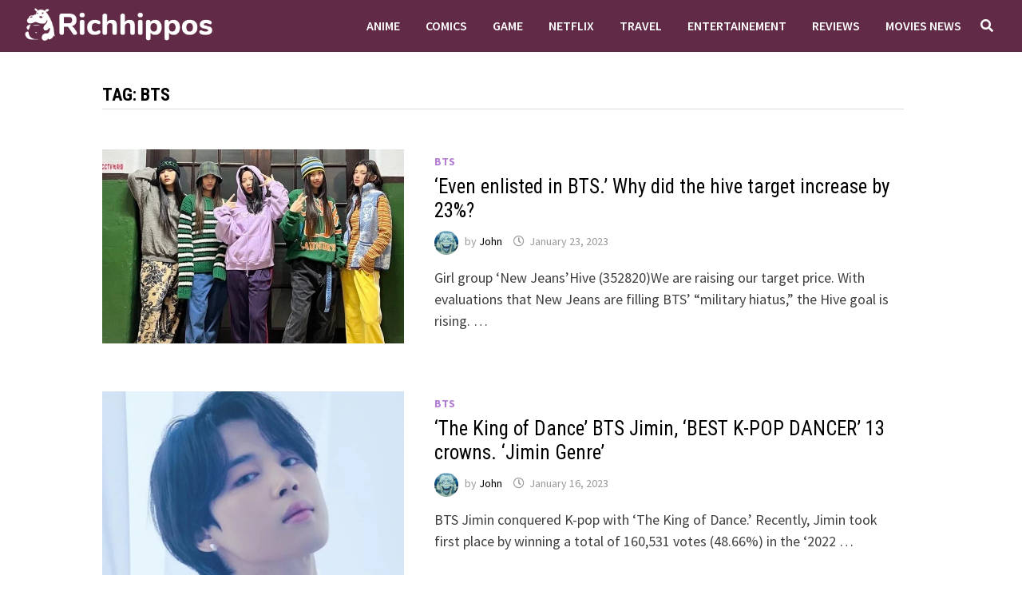

--- FILE ---
content_type: text/html; charset=UTF-8
request_url: https://richhippos.com/tag/bts/page/2/
body_size: 18297
content:
<!doctype html>
<html lang="en-GB">
<head>
	<meta charset="UTF-8">
	<meta name="viewport" content="width=device-width, initial-scale=1">
	<link rel="profile" href="https://gmpg.org/xfn/11">

	<meta name='robots' content='index, follow, max-image-preview:large, max-snippet:-1, max-video-preview:-1' />

	<!-- This site is optimized with the Yoast SEO plugin v25.1 - https://yoast.com/wordpress/plugins/seo/ -->
	<title>BTS Archives - Page 2 of 23 - Richhippos</title>
	<link rel="canonical" href="https://richhippos.com/tag/bts/page/2/" />
	<link rel="prev" href="https://richhippos.com/tag/bts/" />
	<link rel="next" href="https://richhippos.com/tag/bts/page/3/" />
	<meta property="og:locale" content="en_GB" />
	<meta property="og:type" content="article" />
	<meta property="og:title" content="BTS Archives - Page 2 of 23 - Richhippos" />
	<meta property="og:url" content="https://richhippos.com/tag/bts/" />
	<meta property="og:site_name" content="Richhippos" />
	<meta name="twitter:card" content="summary_large_image" />
	<script type="application/ld+json" class="yoast-schema-graph">{"@context":"https://schema.org","@graph":[{"@type":"CollectionPage","@id":"https://richhippos.com/tag/bts/","url":"https://richhippos.com/tag/bts/page/2/","name":"BTS Archives - Page 2 of 23 - Richhippos","isPartOf":{"@id":"https://richhippos.com/#website"},"primaryImageOfPage":{"@id":"https://richhippos.com/tag/bts/page/2/#primaryimage"},"image":{"@id":"https://richhippos.com/tag/bts/page/2/#primaryimage"},"thumbnailUrl":"https://richhippos.com/wp-content/uploads/2023/01/bts-4.jpg","breadcrumb":{"@id":"https://richhippos.com/tag/bts/page/2/#breadcrumb"},"inLanguage":"en-GB"},{"@type":"ImageObject","inLanguage":"en-GB","@id":"https://richhippos.com/tag/bts/page/2/#primaryimage","url":"https://richhippos.com/wp-content/uploads/2023/01/bts-4.jpg","contentUrl":"https://richhippos.com/wp-content/uploads/2023/01/bts-4.jpg","width":900,"height":451},{"@type":"BreadcrumbList","@id":"https://richhippos.com/tag/bts/page/2/#breadcrumb","itemListElement":[{"@type":"ListItem","position":1,"name":"Home","item":"https://richhippos.com/"},{"@type":"ListItem","position":2,"name":"BTS"}]},{"@type":"WebSite","@id":"https://richhippos.com/#website","url":"https://richhippos.com/","name":"Richhippos","description":"News for Everyone","publisher":{"@id":"https://richhippos.com/#/schema/person/a3f6bbd243c77dcc2ac2942f377b9ce7"},"potentialAction":[{"@type":"SearchAction","target":{"@type":"EntryPoint","urlTemplate":"https://richhippos.com/?s={search_term_string}"},"query-input":{"@type":"PropertyValueSpecification","valueRequired":true,"valueName":"search_term_string"}}],"inLanguage":"en-GB"},{"@type":["Person","Organization"],"@id":"https://richhippos.com/#/schema/person/a3f6bbd243c77dcc2ac2942f377b9ce7","name":"John","image":{"@type":"ImageObject","inLanguage":"en-GB","@id":"https://richhippos.com/#/schema/person/image/","url":"https://richhippos.com/wp-content/uploads/2020/01/cropped-Untitled-1-2.png","contentUrl":"https://richhippos.com/wp-content/uploads/2020/01/cropped-Untitled-1-2.png","width":766,"height":141,"caption":"John"},"logo":{"@id":"https://richhippos.com/#/schema/person/image/"}}]}</script>
	<!-- / Yoast SEO plugin. -->


<link rel='dns-prefetch' href='//www.googletagmanager.com' />
<link rel='dns-prefetch' href='//fonts.googleapis.com' />
<link rel='dns-prefetch' href='//pagead2.googlesyndication.com' />
<link rel="alternate" type="application/rss+xml" title="Richhippos &raquo; Feed" href="https://richhippos.com/feed/" />
<link rel="alternate" type="application/rss+xml" title="Richhippos &raquo; BTS Tag Feed" href="https://richhippos.com/tag/bts/feed/" />
<style id='wp-img-auto-sizes-contain-inline-css' type='text/css'>
img:is([sizes=auto i],[sizes^="auto," i]){contain-intrinsic-size:3000px 1500px}
/*# sourceURL=wp-img-auto-sizes-contain-inline-css */
</style>
<style id='wp-emoji-styles-inline-css' type='text/css'>

	img.wp-smiley, img.emoji {
		display: inline !important;
		border: none !important;
		box-shadow: none !important;
		height: 1em !important;
		width: 1em !important;
		margin: 0 0.07em !important;
		vertical-align: -0.1em !important;
		background: none !important;
		padding: 0 !important;
	}
/*# sourceURL=wp-emoji-styles-inline-css */
</style>
<style id='wp-block-library-inline-css' type='text/css'>
:root{--wp-block-synced-color:#7a00df;--wp-block-synced-color--rgb:122,0,223;--wp-bound-block-color:var(--wp-block-synced-color);--wp-editor-canvas-background:#ddd;--wp-admin-theme-color:#007cba;--wp-admin-theme-color--rgb:0,124,186;--wp-admin-theme-color-darker-10:#006ba1;--wp-admin-theme-color-darker-10--rgb:0,107,160.5;--wp-admin-theme-color-darker-20:#005a87;--wp-admin-theme-color-darker-20--rgb:0,90,135;--wp-admin-border-width-focus:2px}@media (min-resolution:192dpi){:root{--wp-admin-border-width-focus:1.5px}}.wp-element-button{cursor:pointer}:root .has-very-light-gray-background-color{background-color:#eee}:root .has-very-dark-gray-background-color{background-color:#313131}:root .has-very-light-gray-color{color:#eee}:root .has-very-dark-gray-color{color:#313131}:root .has-vivid-green-cyan-to-vivid-cyan-blue-gradient-background{background:linear-gradient(135deg,#00d084,#0693e3)}:root .has-purple-crush-gradient-background{background:linear-gradient(135deg,#34e2e4,#4721fb 50%,#ab1dfe)}:root .has-hazy-dawn-gradient-background{background:linear-gradient(135deg,#faaca8,#dad0ec)}:root .has-subdued-olive-gradient-background{background:linear-gradient(135deg,#fafae1,#67a671)}:root .has-atomic-cream-gradient-background{background:linear-gradient(135deg,#fdd79a,#004a59)}:root .has-nightshade-gradient-background{background:linear-gradient(135deg,#330968,#31cdcf)}:root .has-midnight-gradient-background{background:linear-gradient(135deg,#020381,#2874fc)}:root{--wp--preset--font-size--normal:16px;--wp--preset--font-size--huge:42px}.has-regular-font-size{font-size:1em}.has-larger-font-size{font-size:2.625em}.has-normal-font-size{font-size:var(--wp--preset--font-size--normal)}.has-huge-font-size{font-size:var(--wp--preset--font-size--huge)}.has-text-align-center{text-align:center}.has-text-align-left{text-align:left}.has-text-align-right{text-align:right}.has-fit-text{white-space:nowrap!important}#end-resizable-editor-section{display:none}.aligncenter{clear:both}.items-justified-left{justify-content:flex-start}.items-justified-center{justify-content:center}.items-justified-right{justify-content:flex-end}.items-justified-space-between{justify-content:space-between}.screen-reader-text{border:0;clip-path:inset(50%);height:1px;margin:-1px;overflow:hidden;padding:0;position:absolute;width:1px;word-wrap:normal!important}.screen-reader-text:focus{background-color:#ddd;clip-path:none;color:#444;display:block;font-size:1em;height:auto;left:5px;line-height:normal;padding:15px 23px 14px;text-decoration:none;top:5px;width:auto;z-index:100000}html :where(.has-border-color){border-style:solid}html :where([style*=border-top-color]){border-top-style:solid}html :where([style*=border-right-color]){border-right-style:solid}html :where([style*=border-bottom-color]){border-bottom-style:solid}html :where([style*=border-left-color]){border-left-style:solid}html :where([style*=border-width]){border-style:solid}html :where([style*=border-top-width]){border-top-style:solid}html :where([style*=border-right-width]){border-right-style:solid}html :where([style*=border-bottom-width]){border-bottom-style:solid}html :where([style*=border-left-width]){border-left-style:solid}html :where(img[class*=wp-image-]){height:auto;max-width:100%}:where(figure){margin:0 0 1em}html :where(.is-position-sticky){--wp-admin--admin-bar--position-offset:var(--wp-admin--admin-bar--height,0px)}@media screen and (max-width:600px){html :where(.is-position-sticky){--wp-admin--admin-bar--position-offset:0px}}

/*# sourceURL=wp-block-library-inline-css */
</style><style id='wp-block-paragraph-inline-css' type='text/css'>
.is-small-text{font-size:.875em}.is-regular-text{font-size:1em}.is-large-text{font-size:2.25em}.is-larger-text{font-size:3em}.has-drop-cap:not(:focus):first-letter{float:left;font-size:8.4em;font-style:normal;font-weight:100;line-height:.68;margin:.05em .1em 0 0;text-transform:uppercase}body.rtl .has-drop-cap:not(:focus):first-letter{float:none;margin-left:.1em}p.has-drop-cap.has-background{overflow:hidden}:root :where(p.has-background){padding:1.25em 2.375em}:where(p.has-text-color:not(.has-link-color)) a{color:inherit}p.has-text-align-left[style*="writing-mode:vertical-lr"],p.has-text-align-right[style*="writing-mode:vertical-rl"]{rotate:180deg}
/*# sourceURL=https://richhippos.com/wp-includes/blocks/paragraph/style.min.css */
</style>
<style id='global-styles-inline-css' type='text/css'>
:root{--wp--preset--aspect-ratio--square: 1;--wp--preset--aspect-ratio--4-3: 4/3;--wp--preset--aspect-ratio--3-4: 3/4;--wp--preset--aspect-ratio--3-2: 3/2;--wp--preset--aspect-ratio--2-3: 2/3;--wp--preset--aspect-ratio--16-9: 16/9;--wp--preset--aspect-ratio--9-16: 9/16;--wp--preset--color--black: #000000;--wp--preset--color--cyan-bluish-gray: #abb8c3;--wp--preset--color--white: #ffffff;--wp--preset--color--pale-pink: #f78da7;--wp--preset--color--vivid-red: #cf2e2e;--wp--preset--color--luminous-vivid-orange: #ff6900;--wp--preset--color--luminous-vivid-amber: #fcb900;--wp--preset--color--light-green-cyan: #7bdcb5;--wp--preset--color--vivid-green-cyan: #00d084;--wp--preset--color--pale-cyan-blue: #8ed1fc;--wp--preset--color--vivid-cyan-blue: #0693e3;--wp--preset--color--vivid-purple: #9b51e0;--wp--preset--gradient--vivid-cyan-blue-to-vivid-purple: linear-gradient(135deg,rgb(6,147,227) 0%,rgb(155,81,224) 100%);--wp--preset--gradient--light-green-cyan-to-vivid-green-cyan: linear-gradient(135deg,rgb(122,220,180) 0%,rgb(0,208,130) 100%);--wp--preset--gradient--luminous-vivid-amber-to-luminous-vivid-orange: linear-gradient(135deg,rgb(252,185,0) 0%,rgb(255,105,0) 100%);--wp--preset--gradient--luminous-vivid-orange-to-vivid-red: linear-gradient(135deg,rgb(255,105,0) 0%,rgb(207,46,46) 100%);--wp--preset--gradient--very-light-gray-to-cyan-bluish-gray: linear-gradient(135deg,rgb(238,238,238) 0%,rgb(169,184,195) 100%);--wp--preset--gradient--cool-to-warm-spectrum: linear-gradient(135deg,rgb(74,234,220) 0%,rgb(151,120,209) 20%,rgb(207,42,186) 40%,rgb(238,44,130) 60%,rgb(251,105,98) 80%,rgb(254,248,76) 100%);--wp--preset--gradient--blush-light-purple: linear-gradient(135deg,rgb(255,206,236) 0%,rgb(152,150,240) 100%);--wp--preset--gradient--blush-bordeaux: linear-gradient(135deg,rgb(254,205,165) 0%,rgb(254,45,45) 50%,rgb(107,0,62) 100%);--wp--preset--gradient--luminous-dusk: linear-gradient(135deg,rgb(255,203,112) 0%,rgb(199,81,192) 50%,rgb(65,88,208) 100%);--wp--preset--gradient--pale-ocean: linear-gradient(135deg,rgb(255,245,203) 0%,rgb(182,227,212) 50%,rgb(51,167,181) 100%);--wp--preset--gradient--electric-grass: linear-gradient(135deg,rgb(202,248,128) 0%,rgb(113,206,126) 100%);--wp--preset--gradient--midnight: linear-gradient(135deg,rgb(2,3,129) 0%,rgb(40,116,252) 100%);--wp--preset--font-size--small: 13px;--wp--preset--font-size--medium: 20px;--wp--preset--font-size--large: 36px;--wp--preset--font-size--x-large: 42px;--wp--preset--spacing--20: 0.44rem;--wp--preset--spacing--30: 0.67rem;--wp--preset--spacing--40: 1rem;--wp--preset--spacing--50: 1.5rem;--wp--preset--spacing--60: 2.25rem;--wp--preset--spacing--70: 3.38rem;--wp--preset--spacing--80: 5.06rem;--wp--preset--shadow--natural: 6px 6px 9px rgba(0, 0, 0, 0.2);--wp--preset--shadow--deep: 12px 12px 50px rgba(0, 0, 0, 0.4);--wp--preset--shadow--sharp: 6px 6px 0px rgba(0, 0, 0, 0.2);--wp--preset--shadow--outlined: 6px 6px 0px -3px rgb(255, 255, 255), 6px 6px rgb(0, 0, 0);--wp--preset--shadow--crisp: 6px 6px 0px rgb(0, 0, 0);}:where(.is-layout-flex){gap: 0.5em;}:where(.is-layout-grid){gap: 0.5em;}body .is-layout-flex{display: flex;}.is-layout-flex{flex-wrap: wrap;align-items: center;}.is-layout-flex > :is(*, div){margin: 0;}body .is-layout-grid{display: grid;}.is-layout-grid > :is(*, div){margin: 0;}:where(.wp-block-columns.is-layout-flex){gap: 2em;}:where(.wp-block-columns.is-layout-grid){gap: 2em;}:where(.wp-block-post-template.is-layout-flex){gap: 1.25em;}:where(.wp-block-post-template.is-layout-grid){gap: 1.25em;}.has-black-color{color: var(--wp--preset--color--black) !important;}.has-cyan-bluish-gray-color{color: var(--wp--preset--color--cyan-bluish-gray) !important;}.has-white-color{color: var(--wp--preset--color--white) !important;}.has-pale-pink-color{color: var(--wp--preset--color--pale-pink) !important;}.has-vivid-red-color{color: var(--wp--preset--color--vivid-red) !important;}.has-luminous-vivid-orange-color{color: var(--wp--preset--color--luminous-vivid-orange) !important;}.has-luminous-vivid-amber-color{color: var(--wp--preset--color--luminous-vivid-amber) !important;}.has-light-green-cyan-color{color: var(--wp--preset--color--light-green-cyan) !important;}.has-vivid-green-cyan-color{color: var(--wp--preset--color--vivid-green-cyan) !important;}.has-pale-cyan-blue-color{color: var(--wp--preset--color--pale-cyan-blue) !important;}.has-vivid-cyan-blue-color{color: var(--wp--preset--color--vivid-cyan-blue) !important;}.has-vivid-purple-color{color: var(--wp--preset--color--vivid-purple) !important;}.has-black-background-color{background-color: var(--wp--preset--color--black) !important;}.has-cyan-bluish-gray-background-color{background-color: var(--wp--preset--color--cyan-bluish-gray) !important;}.has-white-background-color{background-color: var(--wp--preset--color--white) !important;}.has-pale-pink-background-color{background-color: var(--wp--preset--color--pale-pink) !important;}.has-vivid-red-background-color{background-color: var(--wp--preset--color--vivid-red) !important;}.has-luminous-vivid-orange-background-color{background-color: var(--wp--preset--color--luminous-vivid-orange) !important;}.has-luminous-vivid-amber-background-color{background-color: var(--wp--preset--color--luminous-vivid-amber) !important;}.has-light-green-cyan-background-color{background-color: var(--wp--preset--color--light-green-cyan) !important;}.has-vivid-green-cyan-background-color{background-color: var(--wp--preset--color--vivid-green-cyan) !important;}.has-pale-cyan-blue-background-color{background-color: var(--wp--preset--color--pale-cyan-blue) !important;}.has-vivid-cyan-blue-background-color{background-color: var(--wp--preset--color--vivid-cyan-blue) !important;}.has-vivid-purple-background-color{background-color: var(--wp--preset--color--vivid-purple) !important;}.has-black-border-color{border-color: var(--wp--preset--color--black) !important;}.has-cyan-bluish-gray-border-color{border-color: var(--wp--preset--color--cyan-bluish-gray) !important;}.has-white-border-color{border-color: var(--wp--preset--color--white) !important;}.has-pale-pink-border-color{border-color: var(--wp--preset--color--pale-pink) !important;}.has-vivid-red-border-color{border-color: var(--wp--preset--color--vivid-red) !important;}.has-luminous-vivid-orange-border-color{border-color: var(--wp--preset--color--luminous-vivid-orange) !important;}.has-luminous-vivid-amber-border-color{border-color: var(--wp--preset--color--luminous-vivid-amber) !important;}.has-light-green-cyan-border-color{border-color: var(--wp--preset--color--light-green-cyan) !important;}.has-vivid-green-cyan-border-color{border-color: var(--wp--preset--color--vivid-green-cyan) !important;}.has-pale-cyan-blue-border-color{border-color: var(--wp--preset--color--pale-cyan-blue) !important;}.has-vivid-cyan-blue-border-color{border-color: var(--wp--preset--color--vivid-cyan-blue) !important;}.has-vivid-purple-border-color{border-color: var(--wp--preset--color--vivid-purple) !important;}.has-vivid-cyan-blue-to-vivid-purple-gradient-background{background: var(--wp--preset--gradient--vivid-cyan-blue-to-vivid-purple) !important;}.has-light-green-cyan-to-vivid-green-cyan-gradient-background{background: var(--wp--preset--gradient--light-green-cyan-to-vivid-green-cyan) !important;}.has-luminous-vivid-amber-to-luminous-vivid-orange-gradient-background{background: var(--wp--preset--gradient--luminous-vivid-amber-to-luminous-vivid-orange) !important;}.has-luminous-vivid-orange-to-vivid-red-gradient-background{background: var(--wp--preset--gradient--luminous-vivid-orange-to-vivid-red) !important;}.has-very-light-gray-to-cyan-bluish-gray-gradient-background{background: var(--wp--preset--gradient--very-light-gray-to-cyan-bluish-gray) !important;}.has-cool-to-warm-spectrum-gradient-background{background: var(--wp--preset--gradient--cool-to-warm-spectrum) !important;}.has-blush-light-purple-gradient-background{background: var(--wp--preset--gradient--blush-light-purple) !important;}.has-blush-bordeaux-gradient-background{background: var(--wp--preset--gradient--blush-bordeaux) !important;}.has-luminous-dusk-gradient-background{background: var(--wp--preset--gradient--luminous-dusk) !important;}.has-pale-ocean-gradient-background{background: var(--wp--preset--gradient--pale-ocean) !important;}.has-electric-grass-gradient-background{background: var(--wp--preset--gradient--electric-grass) !important;}.has-midnight-gradient-background{background: var(--wp--preset--gradient--midnight) !important;}.has-small-font-size{font-size: var(--wp--preset--font-size--small) !important;}.has-medium-font-size{font-size: var(--wp--preset--font-size--medium) !important;}.has-large-font-size{font-size: var(--wp--preset--font-size--large) !important;}.has-x-large-font-size{font-size: var(--wp--preset--font-size--x-large) !important;}
/*# sourceURL=global-styles-inline-css */
</style>

<style id='classic-theme-styles-inline-css' type='text/css'>
/*! This file is auto-generated */
.wp-block-button__link{color:#fff;background-color:#32373c;border-radius:9999px;box-shadow:none;text-decoration:none;padding:calc(.667em + 2px) calc(1.333em + 2px);font-size:1.125em}.wp-block-file__button{background:#32373c;color:#fff;text-decoration:none}
/*# sourceURL=/wp-includes/css/classic-themes.min.css */
</style>
<link rel='stylesheet' id='font-awesome-css' href='https://richhippos.com/wp-content/themes/bam/assets/fonts/css/all.min.css?ver=5.15.4' type='text/css' media='all' />
<link rel='stylesheet' id='bam-style-css' href='https://richhippos.com/wp-content/themes/bam/style.css?ver=6.9' type='text/css' media='all' />
<link rel='stylesheet' id='bam-google-fonts-css' href='https://fonts.googleapis.com/css?family=Source+Sans+Pro%3A100%2C200%2C300%2C400%2C500%2C600%2C700%2C800%2C900%2C100i%2C200i%2C300i%2C400i%2C500i%2C600i%2C700i%2C800i%2C900i|Roboto+Condensed%3A100%2C200%2C300%2C400%2C500%2C600%2C700%2C800%2C900%2C100i%2C200i%2C300i%2C400i%2C500i%2C600i%2C700i%2C800i%2C900i%26subset%3Dlatin' type='text/css' media='all' />
<link rel='stylesheet' id='heateor_sss_frontend_css-css' href='https://richhippos.com/wp-content/plugins/sassy-social-share/public/css/sassy-social-share-public.css?ver=3.3.75' type='text/css' media='all' />
<style id='heateor_sss_frontend_css-inline-css' type='text/css'>
.heateor_sss_button_instagram span.heateor_sss_svg,a.heateor_sss_instagram span.heateor_sss_svg{background:radial-gradient(circle at 30% 107%,#fdf497 0,#fdf497 5%,#fd5949 45%,#d6249f 60%,#285aeb 90%)}.heateor_sss_horizontal_sharing .heateor_sss_svg,.heateor_sss_standard_follow_icons_container .heateor_sss_svg{color:#fff;border-width:0px;border-style:solid;border-color:transparent}.heateor_sss_horizontal_sharing .heateorSssTCBackground{color:#666}.heateor_sss_horizontal_sharing span.heateor_sss_svg:hover,.heateor_sss_standard_follow_icons_container span.heateor_sss_svg:hover{border-color:transparent;}.heateor_sss_vertical_sharing span.heateor_sss_svg,.heateor_sss_floating_follow_icons_container span.heateor_sss_svg{color:#fff;border-width:0px;border-style:solid;border-color:transparent;}.heateor_sss_vertical_sharing .heateorSssTCBackground{color:#666;}.heateor_sss_vertical_sharing span.heateor_sss_svg:hover,.heateor_sss_floating_follow_icons_container span.heateor_sss_svg:hover{border-color:transparent;}@media screen and (max-width:783px) {.heateor_sss_vertical_sharing{display:none!important}}div.heateor_sss_mobile_footer{display:none;}@media screen and (max-width:783px){div.heateor_sss_bottom_sharing .heateorSssTCBackground{background-color:white}div.heateor_sss_bottom_sharing{width:100%!important;left:0!important;}div.heateor_sss_bottom_sharing a{width:11.111111111111% !important;}div.heateor_sss_bottom_sharing .heateor_sss_svg{width: 100% !important;}div.heateor_sss_bottom_sharing div.heateorSssTotalShareCount{font-size:1em!important;line-height:36.4px!important}div.heateor_sss_bottom_sharing div.heateorSssTotalShareText{font-size:.7em!important;line-height:0px!important}div.heateor_sss_mobile_footer{display:block;height:52px;}.heateor_sss_bottom_sharing{padding:0!important;display:block!important;width:auto!important;bottom:-2px!important;top: auto!important;}.heateor_sss_bottom_sharing .heateor_sss_square_count{line-height:inherit;}.heateor_sss_bottom_sharing .heateorSssSharingArrow{display:none;}.heateor_sss_bottom_sharing .heateorSssTCBackground{margin-right:1.1em!important}}
/*# sourceURL=heateor_sss_frontend_css-inline-css */
</style>
<script type="text/javascript" src="https://richhippos.com/wp-includes/js/jquery/jquery.min.js?ver=3.7.1" id="jquery-core-js"></script>
<script type="text/javascript" src="https://richhippos.com/wp-includes/js/jquery/jquery-migrate.min.js?ver=3.4.1" id="jquery-migrate-js"></script>

<!-- Google tag (gtag.js) snippet added by Site Kit -->
<!-- Google Analytics snippet added by Site Kit -->
<script type="text/javascript" src="https://www.googletagmanager.com/gtag/js?id=GT-TBBPN9L" id="google_gtagjs-js" async></script>
<script type="text/javascript" id="google_gtagjs-js-after">
/* <![CDATA[ */
window.dataLayer = window.dataLayer || [];function gtag(){dataLayer.push(arguments);}
gtag("set","linker",{"domains":["richhippos.com"]});
gtag("js", new Date());
gtag("set", "developer_id.dZTNiMT", true);
gtag("config", "GT-TBBPN9L");
//# sourceURL=google_gtagjs-js-after
/* ]]> */
</script>
<link rel="https://api.w.org/" href="https://richhippos.com/wp-json/" /><link rel="alternate" title="JSON" type="application/json" href="https://richhippos.com/wp-json/wp/v2/tags/474" /><link rel="EditURI" type="application/rsd+xml" title="RSD" href="https://richhippos.com/xmlrpc.php?rsd" />
<meta name="generator" content="WordPress 6.9" />
<meta property="fb:app_id" content="278494650440097"/><meta name="generator" content="Site Kit by Google 1.170.0" />
<!-- Google AdSense meta tags added by Site Kit -->
<meta name="google-adsense-platform-account" content="ca-host-pub-2644536267352236">
<meta name="google-adsense-platform-domain" content="sitekit.withgoogle.com">
<!-- End Google AdSense meta tags added by Site Kit -->
		<style type="text/css">
					.site-title,
			.site-description {
				position: absolute;
				clip: rect(1px, 1px, 1px, 1px);
				display: none;
			}
				</style>
		
<!-- Google AdSense snippet added by Site Kit -->
<script type="text/javascript" async="async" src="https://pagead2.googlesyndication.com/pagead/js/adsbygoogle.js?client=ca-pub-1222680068157744&amp;host=ca-host-pub-2644536267352236" crossorigin="anonymous"></script>

<!-- End Google AdSense snippet added by Site Kit -->
<link rel="icon" href="https://richhippos.com/wp-content/uploads/2020/01/cropped-logo-32x32.png" sizes="32x32" />
<link rel="icon" href="https://richhippos.com/wp-content/uploads/2020/01/cropped-logo-192x192.png" sizes="192x192" />
<link rel="apple-touch-icon" href="https://richhippos.com/wp-content/uploads/2020/01/cropped-logo-180x180.png" />
<meta name="msapplication-TileImage" content="https://richhippos.com/wp-content/uploads/2020/01/cropped-logo-270x270.png" />

		<style type="text/css" id="theme-custom-css">
			/* Header CSS */
                    .container {
                        width: 1024px;
                    }
                
                    @media ( min-width: 768px ) {
                        #primary {
                            width: 100%;
                        }
                    }
                /* Color CSS */
                
                    blockquote {
                        border-left: 4px solid #b37dd1;
                    }

                    button,
                    input[type="button"],
                    input[type="reset"],
                    input[type="submit"] {
                        background: #b37dd1;
                    }

                    .wp-block-search .wp-block-search__button {
                        background: #b37dd1;
                    }

                    .bam-readmore {
                        background: #b37dd1;
                    }

                    .site-title a, .site-description {
                        color: #b37dd1;
                    }

                    .site-header.default-style .main-navigation ul li a:hover {
                        color: #b37dd1;
                    }

                    .site-header.default-style .main-navigation ul ul li a:hover {
                        background: #b37dd1;
                    }

                    .site-header.default-style .main-navigation .current_page_item > a,
                    .site-header.default-style .main-navigation .current-menu-item > a,
                    .site-header.default-style .main-navigation .current_page_ancestor > a,
                    .site-header.default-style .main-navigation .current-menu-ancestor > a {
                        color: #b37dd1;
                    }

                    .site-header.horizontal-style .main-navigation ul li a:hover {
                        color: #b37dd1;
                    }

                    .site-header.horizontal-style .main-navigation ul ul li a:hover {
                        background: #b37dd1;
                    }

                    .site-header.horizontal-style .main-navigation .current_page_item > a,
                    .site-header.horizontal-style .main-navigation .current-menu-item > a,
                    .site-header.horizontal-style .main-navigation .current_page_ancestor > a,
                    .site-header.horizontal-style .main-navigation .current-menu-ancestor > a {
                        color: #b37dd1;
                    }

                    .posts-navigation .nav-previous a:hover,
                    .posts-navigation .nav-next a:hover {
                        color: #b37dd1;
                    }

                    .post-navigation .nav-previous .post-title:hover,
                    .post-navigation .nav-next .post-title:hover {
                        color: #b37dd1;
                    }

                    .pagination .page-numbers.current {
                        background: #b37dd1;
                        border: 1px solid #b37dd1;
                        color: #ffffff;
                    }
                      
                    .pagination a.page-numbers:hover {
                        background: #b37dd1;
                        border: 1px solid #b37dd1;
                    }

                    .widget a:hover,
                    .widget ul li a:hover {
                        color: #b37dd1;
                    }

                    li.bm-tab.th-ui-state-active a {
                        border-bottom: 1px solid #b37dd1;
                    }

                    .footer-widget-area .widget a:hover {
                        color: #b37dd1;
                    }

                    .bms-title a:hover {
                        color: #b37dd1;
                    }

                    .bam-entry .entry-title a:hover {
                        color: #b37dd1;
                    }

                    .related-post-meta a:hover,
                    .entry-meta a:hover {
                        color: #b37dd1;
                    }

                    .related-post-meta .byline a:hover,
                    .entry-meta .byline a:hover {
                        color: #b37dd1;
                    }

                    .cat-links a {
                        color: #b37dd1;
                    }

                    .tags-links a:hover {
                        background: #b37dd1;
                    }

                    .related-post-title a:hover {
                        color: #b37dd1;
                    }

                    .author-posts-link:hover {
                        color: #b37dd1;
                    }

                    .comment-author a {
                        color: #b37dd1;
                    }

                    .comment-metadata a:hover,
                    .comment-metadata a:focus,
                    .pingback .comment-edit-link:hover,
                    .pingback .comment-edit-link:focus {
                        color: #b37dd1;
                    }

                    .comment-reply-link:hover,
                    .comment-reply-link:focus {
                        background: #b37dd1;
                    }

                    .comment-notes a:hover,
                    .comment-awaiting-moderation a:hover,
                    .logged-in-as a:hover,
                    .form-allowed-tags a:hover {
                        color: #b37dd1;
                    }

                    .required {
                        color: #b37dd1;
                    }

                    .comment-reply-title small a:before {
                        color: #b37dd1;
                    }

                    .wp-block-quote {
                        border-left: 4px solid #b37dd1;
                    }

                    .wp-block-quote[style*="text-align:right"], .wp-block-quote[style*="text-align: right"] {
                        border-right: 4px solid #b37dd1;
                    }

                    .site-info a:hover {
                        color: #b37dd1;
                    }

                    #bam-tags a, .widget_tag_cloud .tagcloud a {
                        background: #b37dd1;
                    }

                
                    .page-content a:hover,
                    .entry-content a:hover {
                        color: #00aeef;
                    }
                
                    body.boxed-layout.custom-background,
                    body.boxed-layout {
                        background-color: #e8e8e8;
                    }
                
                    body.boxed-layout.custom-background.separate-containers,
                    body.boxed-layout.separate-containers {
                        background-color: #dddddd;
                    }
                
                    body.wide-layout.custom-background.separate-containers,
                    body.wide-layout.separate-containers {
                        background-color: #eeeeee;
                    }
                /* Header CSS */
                    .site-logo-image img {
                        max-width: 256px;
                    }
                
                        .site-header.horizontal-style #site-header-inner-wrap { background-color: #612a46; }
                    
                        .site-header.horizontal-style .main-navigation ul ul li a:hover {
                            color: #ffffff;
                        }
                    /* Footer CSS */
                    .site-info {
                        background: #612a46;
                    }		</style>

	<link rel='stylesheet' id='dashicons-css' href='https://richhippos.com/wp-includes/css/dashicons.min.css?ver=6.9' type='text/css' media='all' />
<link rel='stylesheet' id='thickbox-css' href='https://richhippos.com/wp-includes/js/thickbox/thickbox.css?ver=6.9' type='text/css' media='all' />
</head>

<body class="archive paged tag tag-bts tag-474 wp-custom-logo wp-embed-responsive paged-2 tag-paged-2 wp-theme-bam hfeed wide-layout right-sidebar one-container">



<div id="page" class="site">
	<a class="skip-link screen-reader-text" href="#content">Skip to content</a>

	
	


<header id="masthead" class="site-header horizontal-style">

    
    


<div id="site-header-inner-wrap">
    <div id="site-header-inner" class="clearfix container-fluid">
        <div class="site-branding">
    <div class="site-branding-inner">

                    <div class="site-logo-image"><a href="https://richhippos.com/" class="custom-logo-link" rel="home"><img width="766" height="141" src="https://richhippos.com/wp-content/uploads/2020/01/cropped-Untitled-1-2.png" class="custom-logo" alt="Richhippos" decoding="async" fetchpriority="high" srcset="https://richhippos.com/wp-content/uploads/2020/01/cropped-Untitled-1-2.png 766w, https://richhippos.com/wp-content/uploads/2020/01/cropped-Untitled-1-2-300x55.png 300w" sizes="(max-width: 766px) 100vw, 766px" /></a></div>
        
        <div class="site-branding-text">
                            <p class="site-title"><a href="https://richhippos.com/" rel="home">Richhippos</a></p>
                                <p class="site-description">News for Everyone</p>
                    </div><!-- .site-branding-text -->

    </div><!-- .site-branding-inner -->
</div><!-- .site-branding -->        
<nav id="site-navigation" class="main-navigation">

    <div id="site-navigation-inner" class="align-left show-search">
        
        <div class="menu-menu-container"><ul id="primary-menu" class="menu"><li id="menu-item-503" class="menu-item menu-item-type-taxonomy menu-item-object-category menu-item-503"><a href="https://richhippos.com/category/anime/">Anime</a></li>
<li id="menu-item-504" class="menu-item menu-item-type-taxonomy menu-item-object-category menu-item-504"><a href="https://richhippos.com/category/comics/">Comics</a></li>
<li id="menu-item-506" class="menu-item menu-item-type-taxonomy menu-item-object-category menu-item-506"><a href="https://richhippos.com/category/game/">Game</a></li>
<li id="menu-item-508" class="menu-item menu-item-type-taxonomy menu-item-object-category menu-item-508"><a href="https://richhippos.com/category/netflix/">Netflix</a></li>
<li id="menu-item-510" class="menu-item menu-item-type-taxonomy menu-item-object-category menu-item-510"><a href="https://richhippos.com/category/travel/">Travel</a></li>
<li id="menu-item-505" class="menu-item menu-item-type-taxonomy menu-item-object-category menu-item-505"><a href="https://richhippos.com/category/entertainement/">Entertainement</a></li>
<li id="menu-item-509" class="menu-item menu-item-type-taxonomy menu-item-object-category menu-item-509"><a href="https://richhippos.com/category/reviews/">Reviews</a></li>
<li id="menu-item-507" class="menu-item menu-item-type-taxonomy menu-item-object-category menu-item-507"><a href="https://richhippos.com/category/movies-news/">Movies News</a></li>
</ul></div><div class="bam-search-button-icon">
    <i class="fas fa-search" aria-hidden="true"></i>
</div>
<div class="bam-search-box-container">
    <div class="bam-search-box">
        <form role="search" method="get" class="search-form" action="https://richhippos.com/">
				<label>
					<span class="screen-reader-text">Search for:</span>
					<input type="search" class="search-field" placeholder="Search &hellip;" value="" name="s" />
				</label>
				<input type="submit" class="search-submit" value="Search" />
			</form>    </div><!-- th-search-box -->
</div><!-- .th-search-box-container -->

        <button class="menu-toggle" aria-controls="primary-menu" aria-expanded="false" data-toggle-target=".mobile-navigation"><i class="fas fa-bars"></i>Menu</button>
        
    </div><!-- .container -->
    
</nav><!-- #site-navigation -->    </div>
</div>

<div class="mobile-dropdown">
    <nav class="mobile-navigation">
        <div class="menu-menu-container"><ul id="primary-menu-mobile" class="menu"><li class="menu-item menu-item-type-taxonomy menu-item-object-category menu-item-503"><a href="https://richhippos.com/category/anime/">Anime</a></li>
<li class="menu-item menu-item-type-taxonomy menu-item-object-category menu-item-504"><a href="https://richhippos.com/category/comics/">Comics</a></li>
<li class="menu-item menu-item-type-taxonomy menu-item-object-category menu-item-506"><a href="https://richhippos.com/category/game/">Game</a></li>
<li class="menu-item menu-item-type-taxonomy menu-item-object-category menu-item-508"><a href="https://richhippos.com/category/netflix/">Netflix</a></li>
<li class="menu-item menu-item-type-taxonomy menu-item-object-category menu-item-510"><a href="https://richhippos.com/category/travel/">Travel</a></li>
<li class="menu-item menu-item-type-taxonomy menu-item-object-category menu-item-505"><a href="https://richhippos.com/category/entertainement/">Entertainement</a></li>
<li class="menu-item menu-item-type-taxonomy menu-item-object-category menu-item-509"><a href="https://richhippos.com/category/reviews/">Reviews</a></li>
<li class="menu-item menu-item-type-taxonomy menu-item-object-category menu-item-507"><a href="https://richhippos.com/category/movies-news/">Movies News</a></li>
</ul></div>    </nav>
</div>


    
         
</header><!-- #masthead -->


	
	<div id="content" class="site-content">
		<div class="container">

	
	<div id="primary" class="content-area">

		
		<main id="main" class="site-main">

			
				<header class="page-header">
					<h1 class="page-title">Tag: <span>BTS</span></h1>				</header><!-- .page-header -->

					
			
			<div id="blog-entries" class="blog-wrap clearfix list-style">

				
				
				
					
					

<article id="post-17954" class="bam-entry clearfix list-entry post-17954 post type-post status-publish format-standard has-post-thumbnail hentry category-bts tag-bts">

	
	<div class="blog-entry-inner clearfix">

				
		<div class="post-thumbnail">
			<a href="https://richhippos.com/bts/even-enlisted-in-bts-why-did-the-hive-target-increase-by-23/" aria-hidden="true" tabindex="-1">
				<img width="700" height="451" src="https://richhippos.com/wp-content/uploads/2023/01/bts-4-700x451.jpg" class="attachment-bam-list size-bam-list wp-post-image" alt="&#8216;Even enlisted in BTS.&#8217; Why did the hive target increase by 23%?" decoding="async" />			</a>
		</div>

		
		<div class="blog-entry-content">

			<div class="category-list">
				<span class="cat-links"><a href="https://richhippos.com/category/bts/" rel="category tag">BTS</a></span>			</div><!-- .category-list -->

			<header class="entry-header">
				<h2 class="entry-title"><a href="https://richhippos.com/bts/even-enlisted-in-bts-why-did-the-hive-target-increase-by-23/" rel="bookmark">&#8216;Even enlisted in BTS.&#8217; Why did the hive target increase by 23%?</a></h2>					<div class="entry-meta">
						<span class="byline"> <img class="author-photo" alt="John" src="https://secure.gravatar.com/avatar/8505174f5fecf9a8b0922dc9976f6d6df84637d719b828af0b1477b039cbeaf6?s=96&#038;d=mm&#038;r=g" />by <span class="author vcard"><a class="url fn n" href="https://richhippos.com/author/akshay/">John</a></span></span><span class="posted-on"><i class="far fa-clock"></i><a href="https://richhippos.com/bts/even-enlisted-in-bts-why-did-the-hive-target-increase-by-23/" rel="bookmark"><time class="entry-date published updated" datetime="2023-01-23T16:08:25+00:00">January 23, 2023</time></a></span>					</div><!-- .entry-meta -->
							</header><!-- .entry-header -->

			
			<div class="entry-summary">
				<p>Girl group &#8216;New Jeans&#8217;Hive (352820)We are raising our target price. With evaluations that New Jeans are filling BTS&#8217; &#8220;military hiatus,&#8221; the Hive goal is rising. &hellip; </p>
			</div><!-- .entry-summary -->

			
			<footer class="entry-footer">
							</footer><!-- .entry-footer -->

		</div><!-- .blog-entry-content -->

	</div><!-- .blog-entry-inner -->

</article><!-- #post-17954 -->


<article id="post-17827" class="bam-entry clearfix list-entry post-17827 post type-post status-publish format-standard has-post-thumbnail hentry category-bts tag-bts">

	
	<div class="blog-entry-inner clearfix">

				
		<div class="post-thumbnail">
			<a href="https://richhippos.com/bts/the-king-of-dance-bts-jimin-best-k-pop-dancer-13-crowns-jimin-genre/" aria-hidden="true" tabindex="-1">
				<img width="700" height="465" src="https://richhippos.com/wp-content/uploads/2023/01/k-pop-15-700x465.jpg" class="attachment-bam-list size-bam-list wp-post-image" alt="&#8216;The King of Dance&#8217; BTS Jimin, &#8216;BEST K-POP DANCER&#8217; 13 crowns. &#8216;Jimin Genre&#8217;" decoding="async" />			</a>
		</div>

		
		<div class="blog-entry-content">

			<div class="category-list">
				<span class="cat-links"><a href="https://richhippos.com/category/bts/" rel="category tag">BTS</a></span>			</div><!-- .category-list -->

			<header class="entry-header">
				<h2 class="entry-title"><a href="https://richhippos.com/bts/the-king-of-dance-bts-jimin-best-k-pop-dancer-13-crowns-jimin-genre/" rel="bookmark">&#8216;The King of Dance&#8217; BTS Jimin, &#8216;BEST K-POP DANCER&#8217; 13 crowns. &#8216;Jimin Genre&#8217;</a></h2>					<div class="entry-meta">
						<span class="byline"> <img class="author-photo" alt="John" src="https://secure.gravatar.com/avatar/8505174f5fecf9a8b0922dc9976f6d6df84637d719b828af0b1477b039cbeaf6?s=96&#038;d=mm&#038;r=g" />by <span class="author vcard"><a class="url fn n" href="https://richhippos.com/author/akshay/">John</a></span></span><span class="posted-on"><i class="far fa-clock"></i><a href="https://richhippos.com/bts/the-king-of-dance-bts-jimin-best-k-pop-dancer-13-crowns-jimin-genre/" rel="bookmark"><time class="entry-date published" datetime="2023-01-16T16:21:27+00:00">January 16, 2023</time><time class="updated" datetime="2023-01-16T16:21:28+00:00">January 16, 2023</time></a></span>					</div><!-- .entry-meta -->
							</header><!-- .entry-header -->

			
			<div class="entry-summary">
				<p>BTS Jimin conquered K-pop with &#8216;The King of Dance.&#8217; Recently, Jimin took first place by winning a total of 160,531 votes (48.66%) in the &#8216;2022 &hellip; </p>
			</div><!-- .entry-summary -->

			
			<footer class="entry-footer">
							</footer><!-- .entry-footer -->

		</div><!-- .blog-entry-content -->

	</div><!-- .blog-entry-inner -->

</article><!-- #post-17827 -->


<article id="post-17685" class="bam-entry clearfix list-entry post-17685 post type-post status-publish format-standard has-post-thumbnail hentry category-bts tag-bts">

	
	<div class="blog-entry-inner clearfix">

				
		<div class="post-thumbnail">
			<a href="https://richhippos.com/bts/bts-jimins-sensual-dance-moves-unrivaled-dance-genius-reporter-bangrim-approved-2023/" aria-hidden="true" tabindex="-1">
				<img width="700" height="465" src="https://richhippos.com/wp-content/uploads/2023/01/bts-700x465.webp" class="attachment-bam-list size-bam-list wp-post-image" alt="BTS Jimin&#8217;s sensual dance moves. &#8216;Unrivaled Dance Genius&#8217; Reporter Bangrim Approved 2023." decoding="async" />			</a>
		</div>

		
		<div class="blog-entry-content">

			<div class="category-list">
				<span class="cat-links"><a href="https://richhippos.com/category/bts/" rel="category tag">BTS</a></span>			</div><!-- .category-list -->

			<header class="entry-header">
				<h2 class="entry-title"><a href="https://richhippos.com/bts/bts-jimins-sensual-dance-moves-unrivaled-dance-genius-reporter-bangrim-approved-2023/" rel="bookmark">BTS Jimin&#8217;s sensual dance moves. &#8216;Unrivaled Dance Genius&#8217; Reporter Bangrim Approved 2023.</a></h2>					<div class="entry-meta">
						<span class="byline"> <img class="author-photo" alt="John" src="https://secure.gravatar.com/avatar/8505174f5fecf9a8b0922dc9976f6d6df84637d719b828af0b1477b039cbeaf6?s=96&#038;d=mm&#038;r=g" />by <span class="author vcard"><a class="url fn n" href="https://richhippos.com/author/akshay/">John</a></span></span><span class="posted-on"><i class="far fa-clock"></i><a href="https://richhippos.com/bts/bts-jimins-sensual-dance-moves-unrivaled-dance-genius-reporter-bangrim-approved-2023/" rel="bookmark"><time class="entry-date published updated" datetime="2023-01-06T17:39:22+00:00">January 6, 2023</time></a></span>					</div><!-- .entry-meta -->
							</header><!-- .entry-header -->

			
			<div class="entry-summary">
				<p>Jimin (BTS) is gathering praise for his elegant and alluring dance skills that captivate everyone. In an article titled &#8220;BTS Jimin&#8217;s Excellence and Beauty in &hellip; </p>
			</div><!-- .entry-summary -->

			
			<footer class="entry-footer">
							</footer><!-- .entry-footer -->

		</div><!-- .blog-entry-content -->

	</div><!-- .blog-entry-inner -->

</article><!-- #post-17685 -->


<article id="post-17634" class="bam-entry clearfix list-entry post-17634 post type-post status-publish format-standard has-post-thumbnail hentry category-bts tag-bts">

	
	<div class="blog-entry-inner clearfix">

				
		<div class="post-thumbnail">
			<a href="https://richhippos.com/bts/global-super-star-bts-jin-kdols-december-monthly-ranking-no-1-decorate-the-grand-finale-of-2022/" aria-hidden="true" tabindex="-1">
				<img width="700" height="465" src="https://richhippos.com/wp-content/uploads/2023/01/bts-3-700x465.jpg" class="attachment-bam-list size-bam-list wp-post-image" alt="&#8216;Global Super Star&#8217; BTS&#8217; Jin, KDOL&#8217;s December Monthly Ranking No. 1 Decorate the grand finale of 2022" decoding="async" loading="lazy" />			</a>
		</div>

		
		<div class="blog-entry-content">

			<div class="category-list">
				<span class="cat-links"><a href="https://richhippos.com/category/bts/" rel="category tag">BTS</a></span>			</div><!-- .category-list -->

			<header class="entry-header">
				<h2 class="entry-title"><a href="https://richhippos.com/bts/global-super-star-bts-jin-kdols-december-monthly-ranking-no-1-decorate-the-grand-finale-of-2022/" rel="bookmark">&#8216;Global Super Star&#8217; BTS&#8217; Jin, KDOL&#8217;s December Monthly Ranking No. 1 Decorate the grand finale of 2022</a></h2>					<div class="entry-meta">
						<span class="byline"> <img class="author-photo" alt="John" src="https://secure.gravatar.com/avatar/8505174f5fecf9a8b0922dc9976f6d6df84637d719b828af0b1477b039cbeaf6?s=96&#038;d=mm&#038;r=g" />by <span class="author vcard"><a class="url fn n" href="https://richhippos.com/author/akshay/">John</a></span></span><span class="posted-on"><i class="far fa-clock"></i><a href="https://richhippos.com/bts/global-super-star-bts-jin-kdols-december-monthly-ranking-no-1-decorate-the-grand-finale-of-2022/" rel="bookmark"><time class="entry-date published updated" datetime="2023-01-03T16:12:02+00:00">January 3, 2023</time></a></span>					</div><!-- .entry-meta -->
							</header><!-- .entry-header -->

			
			<div class="entry-summary">
				<p>Like a global superstar, BTS&#8217;s Jin took first place in the monthly ranking with an overwhelming number of votes, splendidly decorating the last day of &hellip; </p>
			</div><!-- .entry-summary -->

			
			<footer class="entry-footer">
							</footer><!-- .entry-footer -->

		</div><!-- .blog-entry-content -->

	</div><!-- .blog-entry-inner -->

</article><!-- #post-17634 -->


<article id="post-17631" class="bam-entry clearfix list-entry post-17631 post type-post status-publish format-standard has-post-thumbnail hentry category-bts tag-bts">

	
	<div class="blog-entry-inner clearfix">

				
		<div class="post-thumbnail">
			<a href="https://richhippos.com/bts/iu-bts-jungkook-selected-as-200-greatest-singers-by-rolling-stone/" aria-hidden="true" tabindex="-1">
				<img width="700" height="375" src="https://richhippos.com/wp-content/uploads/2023/01/bts-2.jpg" class="attachment-bam-list size-bam-list wp-post-image" alt="IU, BTS Jungkook selected as &#8216;200 Greatest Singers&#8217; by &#8216;Rolling Stone.&#8217;" decoding="async" loading="lazy" srcset="https://richhippos.com/wp-content/uploads/2023/01/bts-2.jpg 700w, https://richhippos.com/wp-content/uploads/2023/01/bts-2-300x161.jpg 300w" sizes="auto, (max-width: 700px) 100vw, 700px" />			</a>
		</div>

		
		<div class="blog-entry-content">

			<div class="category-list">
				<span class="cat-links"><a href="https://richhippos.com/category/bts/" rel="category tag">BTS</a></span>			</div><!-- .category-list -->

			<header class="entry-header">
				<h2 class="entry-title"><a href="https://richhippos.com/bts/iu-bts-jungkook-selected-as-200-greatest-singers-by-rolling-stone/" rel="bookmark">IU, BTS Jungkook selected as &#8216;200 Greatest Singers&#8217; by &#8216;Rolling Stone.&#8217;</a></h2>					<div class="entry-meta">
						<span class="byline"> <img class="author-photo" alt="John" src="https://secure.gravatar.com/avatar/8505174f5fecf9a8b0922dc9976f6d6df84637d719b828af0b1477b039cbeaf6?s=96&#038;d=mm&#038;r=g" />by <span class="author vcard"><a class="url fn n" href="https://richhippos.com/author/akshay/">John</a></span></span><span class="posted-on"><i class="far fa-clock"></i><a href="https://richhippos.com/bts/iu-bts-jungkook-selected-as-200-greatest-singers-by-rolling-stone/" rel="bookmark"><time class="entry-date published" datetime="2023-01-03T16:01:40+00:00">January 3, 2023</time><time class="updated" datetime="2023-01-03T16:01:41+00:00">January 3, 2023</time></a></span>					</div><!-- .entry-meta -->
							</header><!-- .entry-header -->

			
			<div class="entry-summary">
				<p>IU ranked 135th, and BTS Jungkook ranked 191st. It&#8217;s a huge deal. If you think about it, even if you ranked 100th in the whole &hellip; </p>
			</div><!-- .entry-summary -->

			
			<footer class="entry-footer">
							</footer><!-- .entry-footer -->

		</div><!-- .blog-entry-content -->

	</div><!-- .blog-entry-inner -->

</article><!-- #post-17631 -->


<article id="post-17625" class="bam-entry clearfix list-entry post-17625 post type-post status-publish format-standard has-post-thumbnail hentry category-bts tag-bts tag-k-pop">

	
	<div class="blog-entry-inner clearfix">

				
		<div class="post-thumbnail">
			<a href="https://richhippos.com/bts/2022-is-the-year-of-bts-k-pop-radar-year-end-settlement/" aria-hidden="true" tabindex="-1">
				<img width="700" height="465" src="https://richhippos.com/wp-content/uploads/2023/01/anime-11-700x465.jpg" class="attachment-bam-list size-bam-list wp-post-image" alt="2022 is the year of BTS &#8216;K-Pop Radar&#8217; year-end settlement" decoding="async" loading="lazy" />			</a>
		</div>

		
		<div class="blog-entry-content">

			<div class="category-list">
				<span class="cat-links"><a href="https://richhippos.com/category/bts/" rel="category tag">BTS</a></span>			</div><!-- .category-list -->

			<header class="entry-header">
				<h2 class="entry-title"><a href="https://richhippos.com/bts/2022-is-the-year-of-bts-k-pop-radar-year-end-settlement/" rel="bookmark">2022 is the year of BTS &#8216;K-Pop Radar&#8217; year-end settlement</a></h2>					<div class="entry-meta">
						<span class="byline"> <img class="author-photo" alt="John" src="https://secure.gravatar.com/avatar/8505174f5fecf9a8b0922dc9976f6d6df84637d719b828af0b1477b039cbeaf6?s=96&#038;d=mm&#038;r=g" />by <span class="author vcard"><a class="url fn n" href="https://richhippos.com/author/akshay/">John</a></span></span><span class="posted-on"><i class="far fa-clock"></i><a href="https://richhippos.com/bts/2022-is-the-year-of-bts-k-pop-radar-year-end-settlement/" rel="bookmark"><time class="entry-date published" datetime="2023-01-03T15:44:51+00:00">January 3, 2023</time><time class="updated" datetime="2023-01-03T15:44:52+00:00">January 3, 2023</time></a></span>					</div><!-- .entry-meta -->
							</header><!-- .entry-header -->

			
			<div class="entry-summary">
				<p>Group BTS showed unrivaled strength in the year-end settlement music video category. The K-pop chart program &#8216;K-pop Radar&#8217; announced the year-end results of the music &hellip; </p>
			</div><!-- .entry-summary -->

			
			<footer class="entry-footer">
							</footer><!-- .entry-footer -->

		</div><!-- .blog-entry-content -->

	</div><!-- .blog-entry-inner -->

</article><!-- #post-17625 -->


<article id="post-17591" class="bam-entry clearfix list-entry post-17591 post type-post status-publish format-standard has-post-thumbnail hentry category-bts tag-bts">

	
	<div class="blog-entry-inner clearfix">

				
		<div class="post-thumbnail">
			<a href="https://richhippos.com/bts/the-man-everyone-wants-to-kiss-bts-j-hope/" aria-hidden="true" tabindex="-1">
				<img width="700" height="465" src="https://richhippos.com/wp-content/uploads/2023/01/BTS-1-700x465.jpg" class="attachment-bam-list size-bam-list wp-post-image" alt="The man everyone wants to kiss, BTS J-Hope" decoding="async" loading="lazy" />			</a>
		</div>

		
		<div class="blog-entry-content">

			<div class="category-list">
				<span class="cat-links"><a href="https://richhippos.com/category/bts/" rel="category tag">BTS</a></span>			</div><!-- .category-list -->

			<header class="entry-header">
				<h2 class="entry-title"><a href="https://richhippos.com/bts/the-man-everyone-wants-to-kiss-bts-j-hope/" rel="bookmark">The man everyone wants to kiss, BTS J-Hope</a></h2>					<div class="entry-meta">
						<span class="byline"> <img class="author-photo" alt="John" src="https://secure.gravatar.com/avatar/8505174f5fecf9a8b0922dc9976f6d6df84637d719b828af0b1477b039cbeaf6?s=96&#038;d=mm&#038;r=g" />by <span class="author vcard"><a class="url fn n" href="https://richhippos.com/author/akshay/">John</a></span></span><span class="posted-on"><i class="far fa-clock"></i><a href="https://richhippos.com/bts/the-man-everyone-wants-to-kiss-bts-j-hope/" rel="bookmark"><time class="entry-date published updated" datetime="2023-01-02T16:56:28+00:00">January 2, 2023</time></a></span>					</div><!-- .entry-meta -->
							</header><!-- .entry-header -->

			
			<div class="entry-summary">
				<p>J-Hope appeared on ABC&#8217;s New Year&#8217;s Eve Countdown live show and met with fans. BTS J-Hope, the man everyone wants to kiss. A female host &hellip; </p>
			</div><!-- .entry-summary -->

			
			<footer class="entry-footer">
							</footer><!-- .entry-footer -->

		</div><!-- .blog-entry-content -->

	</div><!-- .blog-entry-inner -->

</article><!-- #post-17591 -->


<article id="post-17588" class="bam-entry clearfix list-entry post-17588 post type-post status-publish format-standard has-post-thumbnail hentry category-bts tag-bts">

	
	<div class="blog-entry-inner clearfix">

				
		<div class="post-thumbnail">
			<a href="https://richhippos.com/bts/bts-and-seventeen-topped-the-hanteo-annual-chart/" aria-hidden="true" tabindex="-1">
				<img width="700" height="465" src="https://richhippos.com/wp-content/uploads/2023/01/bts-700x465.jpg" class="attachment-bam-list size-bam-list wp-post-image" alt="BTS and Seventeen topped the Hanteo Annual Chart" decoding="async" loading="lazy" />			</a>
		</div>

		
		<div class="blog-entry-content">

			<div class="category-list">
				<span class="cat-links"><a href="https://richhippos.com/category/bts/" rel="category tag">BTS</a></span>			</div><!-- .category-list -->

			<header class="entry-header">
				<h2 class="entry-title"><a href="https://richhippos.com/bts/bts-and-seventeen-topped-the-hanteo-annual-chart/" rel="bookmark">BTS and Seventeen topped the Hanteo Annual Chart</a></h2>					<div class="entry-meta">
						<span class="byline"> <img class="author-photo" alt="John" src="https://secure.gravatar.com/avatar/8505174f5fecf9a8b0922dc9976f6d6df84637d719b828af0b1477b039cbeaf6?s=96&#038;d=mm&#038;r=g" />by <span class="author vcard"><a class="url fn n" href="https://richhippos.com/author/akshay/">John</a></span></span><span class="posted-on"><i class="far fa-clock"></i><a href="https://richhippos.com/bts/bts-and-seventeen-topped-the-hanteo-annual-chart/" rel="bookmark"><time class="entry-date published" datetime="2023-01-02T16:51:12+00:00">January 2, 2023</time><time class="updated" datetime="2023-01-02T16:51:13+00:00">January 2, 2023</time></a></span>					</div><!-- .entry-meta -->
							</header><!-- .entry-header -->

			
			<div class="entry-summary">
				<p>According to the Hanteo Chart on the 1st, BTS topped the World Chart and Annual Physical Album Chart, while Seventeen topped the Annual Certified Chart. &hellip; </p>
			</div><!-- .entry-summary -->

			
			<footer class="entry-footer">
							</footer><!-- .entry-footer -->

		</div><!-- .blog-entry-content -->

	</div><!-- .blog-entry-inner -->

</article><!-- #post-17588 -->


<article id="post-17582" class="bam-entry clearfix list-entry post-17582 post type-post status-publish format-standard has-post-thumbnail hentry category-bts tag-bts">

	
	<div class="blog-entry-inner clearfix">

				
		<div class="post-thumbnail">
			<a href="https://richhippos.com/bts/bts-topped-hanteos-annual-world-music-chart-proof-surpasses-3-million-copies/" aria-hidden="true" tabindex="-1">
				<img width="700" height="465" src="https://richhippos.com/wp-content/uploads/2023/01/anime-5-700x465.jpg" class="attachment-bam-list size-bam-list wp-post-image" alt="BTS topped Hanteo&#8217;s annual world music chart. &#8216;Proof&#8217; surpasses 3 million copies." decoding="async" loading="lazy" />			</a>
		</div>

		
		<div class="blog-entry-content">

			<div class="category-list">
				<span class="cat-links"><a href="https://richhippos.com/category/bts/" rel="category tag">BTS</a></span>			</div><!-- .category-list -->

			<header class="entry-header">
				<h2 class="entry-title"><a href="https://richhippos.com/bts/bts-topped-hanteos-annual-world-music-chart-proof-surpasses-3-million-copies/" rel="bookmark">BTS topped Hanteo&#8217;s annual world music chart. &#8216;Proof&#8217; surpasses 3 million copies.</a></h2>					<div class="entry-meta">
						<span class="byline"> <img class="author-photo" alt="John" src="https://secure.gravatar.com/avatar/8505174f5fecf9a8b0922dc9976f6d6df84637d719b828af0b1477b039cbeaf6?s=96&#038;d=mm&#038;r=g" />by <span class="author vcard"><a class="url fn n" href="https://richhippos.com/author/akshay/">John</a></span></span><span class="posted-on"><i class="far fa-clock"></i><a href="https://richhippos.com/bts/bts-topped-hanteos-annual-world-music-chart-proof-surpasses-3-million-copies/" rel="bookmark"><time class="entry-date published updated" datetime="2023-01-02T16:34:23+00:00">January 2, 2023</time></a></span>					</div><!-- .entry-meta -->
							</header><!-- .entry-header -->

			
			<div class="entry-summary">
				<p>Groups BTS and SEVENTEEN topped the Hanteo Annual Chart in 2022. Hanteo Chart, the world&#8217;s one-and-only real-time music chart, announced the 2022 Annual Chart at &hellip; </p>
			</div><!-- .entry-summary -->

			
			<footer class="entry-footer">
							</footer><!-- .entry-footer -->

		</div><!-- .blog-entry-content -->

	</div><!-- .blog-entry-inner -->

</article><!-- #post-17582 -->


<article id="post-17501" class="bam-entry clearfix list-entry post-17501 post type-post status-publish format-standard has-post-thumbnail hentry category-bts tag-bts">

	
	<div class="blog-entry-inner clearfix">

				
		<div class="post-thumbnail">
			<a href="https://richhippos.com/bts/bts-jungkook-dreamers-popularity-that-does-not-cool-down-mubeats-hit-of-the-month/" aria-hidden="true" tabindex="-1">
				<img width="700" height="400" src="https://richhippos.com/wp-content/uploads/2022/12/bts-1.jpg" class="attachment-bam-list size-bam-list wp-post-image" alt="BTS Jungkook &#8216;Dreamers&#8217; Popularity that does not cool down. Mubeat&#8217;s hit of the month" decoding="async" loading="lazy" srcset="https://richhippos.com/wp-content/uploads/2022/12/bts-1.jpg 700w, https://richhippos.com/wp-content/uploads/2022/12/bts-1-300x171.jpg 300w" sizes="auto, (max-width: 700px) 100vw, 700px" />			</a>
		</div>

		
		<div class="blog-entry-content">

			<div class="category-list">
				<span class="cat-links"><a href="https://richhippos.com/category/bts/" rel="category tag">BTS</a></span>			</div><!-- .category-list -->

			<header class="entry-header">
				<h2 class="entry-title"><a href="https://richhippos.com/bts/bts-jungkook-dreamers-popularity-that-does-not-cool-down-mubeats-hit-of-the-month/" rel="bookmark">BTS Jungkook &#8216;Dreamers&#8217; Popularity that does not cool down. Mubeat&#8217;s hit of the month</a></h2>					<div class="entry-meta">
						<span class="byline"> <img class="author-photo" alt="John" src="https://secure.gravatar.com/avatar/8505174f5fecf9a8b0922dc9976f6d6df84637d719b828af0b1477b039cbeaf6?s=96&#038;d=mm&#038;r=g" />by <span class="author vcard"><a class="url fn n" href="https://richhippos.com/author/akshay/">John</a></span></span><span class="posted-on"><i class="far fa-clock"></i><a href="https://richhippos.com/bts/bts-jungkook-dreamers-popularity-that-does-not-cool-down-mubeats-hit-of-the-month/" rel="bookmark"><time class="entry-date published" datetime="2022-12-27T15:38:21+00:00">December 27, 2022</time><time class="updated" datetime="2022-12-27T15:38:22+00:00">December 27, 2022</time></a></span>					</div><!-- .entry-meta -->
							</header><!-- .entry-header -->

			
			<div class="entry-summary">
				<p>Group BTS member Jungkook&#8217;s popularity craze is still hot. Mubeat Fandom Lab, a global fandom platform, has released the December issue of Artist Report. According &hellip; </p>
			</div><!-- .entry-summary -->

			
			<footer class="entry-footer">
							</footer><!-- .entry-footer -->

		</div><!-- .blog-entry-content -->

	</div><!-- .blog-entry-inner -->

</article><!-- #post-17501 -->

					
				
			</div><!-- #blog-entries -->

			
			
	<nav class="navigation posts-navigation" aria-label="Posts">
		<h2 class="screen-reader-text">Posts navigation</h2>
		<div class="nav-links"><div class="nav-previous"><a href="https://richhippos.com/tag/bts/page/3/" >Older posts</a></div><div class="nav-next"><a href="https://richhippos.com/tag/bts/" >Newer posts</a></div></div>
	</nav>
		</main><!-- #main -->

		
	</div><!-- #primary -->

	


<aside id="secondary" class="widget-area">

	
	<section id="search-2" class="widget widget_search"><form role="search" method="get" class="search-form" action="https://richhippos.com/">
				<label>
					<span class="screen-reader-text">Search for:</span>
					<input type="search" class="search-field" placeholder="Search &hellip;" value="" name="s" />
				</label>
				<input type="submit" class="search-submit" value="Search" />
			</form></section>
		<section id="recent-posts-2" class="widget widget_recent_entries">
		<h4 class="widget-title">Recent Posts</h4>
		<ul>
											<li>
					<a href="https://richhippos.com/anime/winter-2026-anime-my-childhood-friend-wont-be-a-romantic-comedy-episode-3-preview-released-eyus-secret-rom-com-collection-causes-tension-between-childhood-friends/">Winter 2026 Anime My Childhood Friend Won’t Be a Romantic Comedy Episode 3 Preview Released Eyu’s Secret Rom-Com Collection Causes Tension Between Childhood Friends</a>
									</li>
											<li>
					<a href="https://richhippos.com/anime/ascendance-of-a-bookworm-the-lords-adopted-daughter-to-air-for-two-consecutive-seasons-starting-april-4-2026-produced-by-wit-studio-with-opening-theme-pages-by-little-glee-monster/">Ascendance of a Bookworm: The Lord’s Adopted Daughter to Air for Two Consecutive Seasons Starting April 4, 2026 Produced by WIT STUDIO with Opening Theme &#8216;Pages&#8217; by Little Glee Monster</a>
									</li>
											<li>
					<a href="https://richhippos.com/anime/fx-warrior-kurumi-chan-tv-anime-confirmed-for-2026-suzuki-aina-voices-kurumi-in-teaser-pv-showcasing-the-extreme-highs-and-lows-of-fx-trading/">FX Warrior Kurumi-chan TV Anime Confirmed for 2026: Suzuki Aina Voices Kurumi in Teaser PV Showcasing the Extreme Highs and Lows of FX Trading</a>
									</li>
											<li>
					<a href="https://richhippos.com/anime/five-major-anime-films-nominated-for-outstanding-animation-at-the-49th-japan-academy-awards-demon-slayer-mugen-castle-arc-and-chainsaw-man-reze-arc-among-the-contenders/">Five Major Anime Films Nominated for Outstanding Animation at the 49th Japan Academy Awards Demon Slayer: Mugen Castle Arc and Chainsaw Man: Reze Arc Among the Contenders</a>
									</li>
											<li>
					<a href="https://richhippos.com/anime/medalist-anime-movie-confirmed-for-2027-as-season-2-of-the-tv-series-begins-broadcasting-key-visuals-story-synopsis-preview-cuts-and-special-events-announced/">Medalist Anime Movie Confirmed for 2027 as Season 2 of the TV Series Begins Broadcasting Key Visuals, Story Synopsis, Preview Cuts, and Special Events Announced</a>
									</li>
					</ul>

		</section>
	
</aside><!-- #secondary -->

	</div><!-- .container -->
	</div><!-- #content -->

	
	
	<footer id="colophon" class="site-footer">

		
		
		<div class="footer-widget-area clearfix th-columns-3">
			<div class="container">
				<div class="footer-widget-area-inner">
					<div class="col column-1">
											</div>

											<div class="col column-2">
													</div>
					
											<div class="col column-3">
													</div>
					
									</div><!-- .footer-widget-area-inner -->
			</div><!-- .container -->
		</div><!-- .footer-widget-area -->

		<div class="site-info clearfix">
			<div class="container">
				<div class="copyright-container">
					Copyright &#169; 2026 <a href="https://richhippos.com/" title="Richhippos" >Richhippos</a>.
					Powered by <a href="https://wordpress.org" target="_blank">WordPress</a> and <a href="https://themezhut.com/themes/bam/" target="_blank">Bam</a>.				</div><!-- .copyright-container -->
			</div><!-- .container -->
		</div><!-- .site-info -->

		
	</footer><!-- #colophon -->

	
</div><!-- #page -->


<script type="speculationrules">
{"prefetch":[{"source":"document","where":{"and":[{"href_matches":"/*"},{"not":{"href_matches":["/wp-*.php","/wp-admin/*","/wp-content/uploads/*","/wp-content/*","/wp-content/plugins/*","/wp-content/themes/bam/*","/*\\?(.+)"]}},{"not":{"selector_matches":"a[rel~=\"nofollow\"]"}},{"not":{"selector_matches":".no-prefetch, .no-prefetch a"}}]},"eagerness":"conservative"}]}
</script>
		<div id="fb-root"></div>
		<script async defer crossorigin="anonymous" src="https://connect.facebook.net/en_US/sdk.js#xfbml=1&version=v21.0&appId=278494650440097&autoLogAppEvents=1"></script><script type="text/javascript" src="https://richhippos.com/wp-content/themes/bam/assets/js/main.js?ver=6.9" id="bam-main-js"></script>
<script type="text/javascript" src="https://richhippos.com/wp-content/themes/bam/assets/js/skip-link-focus-fix.js?ver=20151215" id="bam-skip-link-focus-fix-js"></script>
<script type="text/javascript" id="heateor_sss_sharing_js-js-before">
/* <![CDATA[ */
function heateorSssLoadEvent(e) {var t=window.onload;if (typeof window.onload!="function") {window.onload=e}else{window.onload=function() {t();e()}}};	var heateorSssSharingAjaxUrl = 'https://richhippos.com/wp-admin/admin-ajax.php', heateorSssCloseIconPath = 'https://richhippos.com/wp-content/plugins/sassy-social-share/public/../images/close.png', heateorSssPluginIconPath = 'https://richhippos.com/wp-content/plugins/sassy-social-share/public/../images/logo.png', heateorSssHorizontalSharingCountEnable = 0, heateorSssVerticalSharingCountEnable = 0, heateorSssSharingOffset = -10; var heateorSssMobileStickySharingEnabled = 1;var heateorSssCopyLinkMessage = "Link copied.";var heateorSssUrlCountFetched = [], heateorSssSharesText = 'Shares', heateorSssShareText = 'Share';function heateorSssPopup(e) {window.open(e,"popUpWindow","height=400,width=600,left=400,top=100,resizable,scrollbars,toolbar=0,personalbar=0,menubar=no,location=no,directories=no,status")}
//# sourceURL=heateor_sss_sharing_js-js-before
/* ]]> */
</script>
<script type="text/javascript" src="https://richhippos.com/wp-content/plugins/sassy-social-share/public/js/sassy-social-share-public.js?ver=3.3.75" id="heateor_sss_sharing_js-js"></script>
<script type="text/javascript" id="thickbox-js-extra">
/* <![CDATA[ */
var thickboxL10n = {"next":"Next \u003E","prev":"\u003C Prev","image":"Image","of":"of","close":"Close","noiframes":"This feature requires inline frames. You have iframes disabled or your browser does not support them.","loadingAnimation":"https://richhippos.com/wp-includes/js/thickbox/loadingAnimation.gif"};
//# sourceURL=thickbox-js-extra
/* ]]> */
</script>
<script type="text/javascript" src="https://richhippos.com/wp-includes/js/thickbox/thickbox.js?ver=3.1-20121105" id="thickbox-js"></script>
<script id="wp-emoji-settings" type="application/json">
{"baseUrl":"https://s.w.org/images/core/emoji/17.0.2/72x72/","ext":".png","svgUrl":"https://s.w.org/images/core/emoji/17.0.2/svg/","svgExt":".svg","source":{"concatemoji":"https://richhippos.com/wp-includes/js/wp-emoji-release.min.js?ver=6.9"}}
</script>
<script type="module">
/* <![CDATA[ */
/*! This file is auto-generated */
const a=JSON.parse(document.getElementById("wp-emoji-settings").textContent),o=(window._wpemojiSettings=a,"wpEmojiSettingsSupports"),s=["flag","emoji"];function i(e){try{var t={supportTests:e,timestamp:(new Date).valueOf()};sessionStorage.setItem(o,JSON.stringify(t))}catch(e){}}function c(e,t,n){e.clearRect(0,0,e.canvas.width,e.canvas.height),e.fillText(t,0,0);t=new Uint32Array(e.getImageData(0,0,e.canvas.width,e.canvas.height).data);e.clearRect(0,0,e.canvas.width,e.canvas.height),e.fillText(n,0,0);const a=new Uint32Array(e.getImageData(0,0,e.canvas.width,e.canvas.height).data);return t.every((e,t)=>e===a[t])}function p(e,t){e.clearRect(0,0,e.canvas.width,e.canvas.height),e.fillText(t,0,0);var n=e.getImageData(16,16,1,1);for(let e=0;e<n.data.length;e++)if(0!==n.data[e])return!1;return!0}function u(e,t,n,a){switch(t){case"flag":return n(e,"\ud83c\udff3\ufe0f\u200d\u26a7\ufe0f","\ud83c\udff3\ufe0f\u200b\u26a7\ufe0f")?!1:!n(e,"\ud83c\udde8\ud83c\uddf6","\ud83c\udde8\u200b\ud83c\uddf6")&&!n(e,"\ud83c\udff4\udb40\udc67\udb40\udc62\udb40\udc65\udb40\udc6e\udb40\udc67\udb40\udc7f","\ud83c\udff4\u200b\udb40\udc67\u200b\udb40\udc62\u200b\udb40\udc65\u200b\udb40\udc6e\u200b\udb40\udc67\u200b\udb40\udc7f");case"emoji":return!a(e,"\ud83e\u1fac8")}return!1}function f(e,t,n,a){let r;const o=(r="undefined"!=typeof WorkerGlobalScope&&self instanceof WorkerGlobalScope?new OffscreenCanvas(300,150):document.createElement("canvas")).getContext("2d",{willReadFrequently:!0}),s=(o.textBaseline="top",o.font="600 32px Arial",{});return e.forEach(e=>{s[e]=t(o,e,n,a)}),s}function r(e){var t=document.createElement("script");t.src=e,t.defer=!0,document.head.appendChild(t)}a.supports={everything:!0,everythingExceptFlag:!0},new Promise(t=>{let n=function(){try{var e=JSON.parse(sessionStorage.getItem(o));if("object"==typeof e&&"number"==typeof e.timestamp&&(new Date).valueOf()<e.timestamp+604800&&"object"==typeof e.supportTests)return e.supportTests}catch(e){}return null}();if(!n){if("undefined"!=typeof Worker&&"undefined"!=typeof OffscreenCanvas&&"undefined"!=typeof URL&&URL.createObjectURL&&"undefined"!=typeof Blob)try{var e="postMessage("+f.toString()+"("+[JSON.stringify(s),u.toString(),c.toString(),p.toString()].join(",")+"));",a=new Blob([e],{type:"text/javascript"});const r=new Worker(URL.createObjectURL(a),{name:"wpTestEmojiSupports"});return void(r.onmessage=e=>{i(n=e.data),r.terminate(),t(n)})}catch(e){}i(n=f(s,u,c,p))}t(n)}).then(e=>{for(const n in e)a.supports[n]=e[n],a.supports.everything=a.supports.everything&&a.supports[n],"flag"!==n&&(a.supports.everythingExceptFlag=a.supports.everythingExceptFlag&&a.supports[n]);var t;a.supports.everythingExceptFlag=a.supports.everythingExceptFlag&&!a.supports.flag,a.supports.everything||((t=a.source||{}).concatemoji?r(t.concatemoji):t.wpemoji&&t.twemoji&&(r(t.twemoji),r(t.wpemoji)))});
//# sourceURL=https://richhippos.com/wp-includes/js/wp-emoji-loader.min.js
/* ]]> */
</script>
</body>
</html>

--- FILE ---
content_type: text/html; charset=utf-8
request_url: https://www.google.com/recaptcha/api2/aframe
body_size: 264
content:
<!DOCTYPE HTML><html><head><meta http-equiv="content-type" content="text/html; charset=UTF-8"></head><body><script nonce="e_oNstpi2I3GCNiyr2cdOw">/** Anti-fraud and anti-abuse applications only. See google.com/recaptcha */ try{var clients={'sodar':'https://pagead2.googlesyndication.com/pagead/sodar?'};window.addEventListener("message",function(a){try{if(a.source===window.parent){var b=JSON.parse(a.data);var c=clients[b['id']];if(c){var d=document.createElement('img');d.src=c+b['params']+'&rc='+(localStorage.getItem("rc::a")?sessionStorage.getItem("rc::b"):"");window.document.body.appendChild(d);sessionStorage.setItem("rc::e",parseInt(sessionStorage.getItem("rc::e")||0)+1);localStorage.setItem("rc::h",'1768924186743');}}}catch(b){}});window.parent.postMessage("_grecaptcha_ready", "*");}catch(b){}</script></body></html>